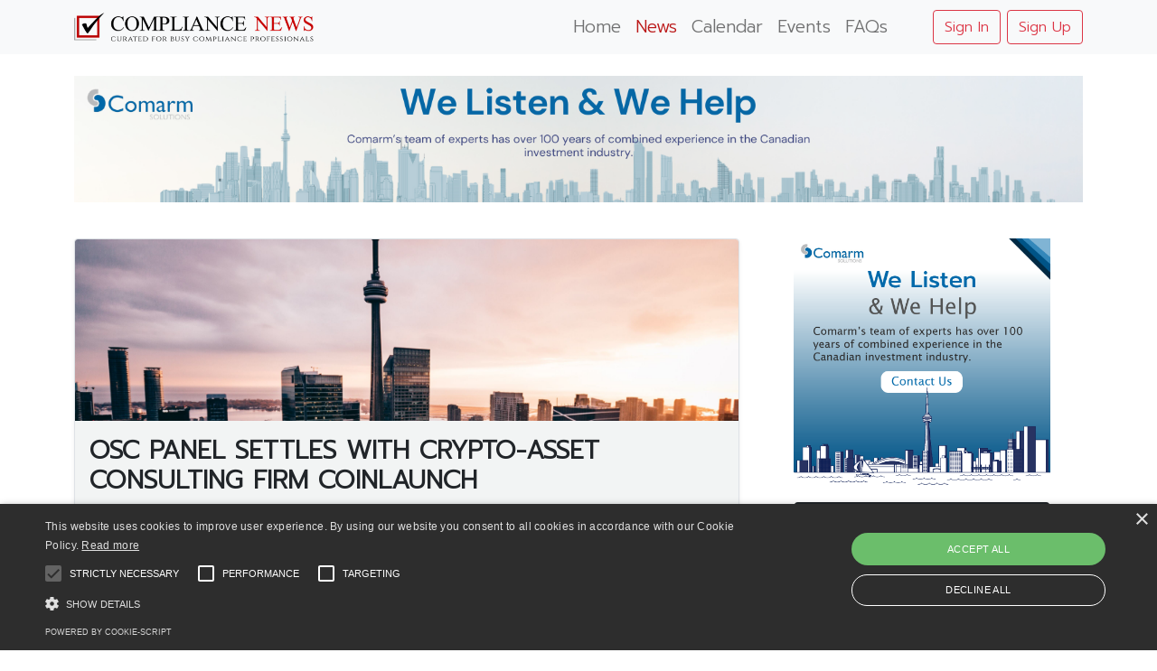

--- FILE ---
content_type: text/html; charset=utf-8
request_url: https://www.compliancenews.ca/pages/newsArticle?newsArticleId=555000799
body_size: 14988
content:


<!DOCTYPE html>

<meta name="viewport" content="width=device-width, initial-scale=1.0">
<html xmlns="https://www.w3.org/1999/xhtml" lang="en">
<head><meta charset="utf-8" /><title>
	Compliance News - News
</title>
    <!-- cookie consent-->
    <script type="text/javascript" charset="UTF-8" src="//cdn.cookie-script.com/s/4bf957919518a189fe70738197c74c79.js"></script>
    <!-- Global site tag (gtag.js) - Google Analytics -->
    <script async src="https://www.googletagmanager.com/gtag/js?id=UA-74520755-2"></script>
    <script>
        window.dataLayer = window.dataLayer || [];
        function gtag() { dataLayer.push(arguments); }
        gtag('js', new Date());

        gtag('config', 'UA-74520755-2');
    </script>
    <link rel="shortcut icon" type="image/x-icon" href="../images/favicon_32x32_X29_icon.ico" />
    <!--icons font from google-->
    <link href="https://fonts.googleapis.com/icon?family=Material+Icons" rel="stylesheet" />
    <!--google font icons-->
    <link href="https://fonts.googleapis.com/css?family=Cookie" rel="stylesheet" type="text/css" /><link rel="stylesheet" href="https://maxcdn.bootstrapcdn.com/font-awesome/4.2.0/css/font-awesome.min.css" />
    <!--FONT FAMILTY PROMPT Light-->
    <link href="https://fonts.googleapis.com/css?family=Prompt:300" rel="stylesheet" />
    <!--Bootstrap v5 CSS and Jquery-->
    <link href="https://cdn.jsdelivr.net/npm/bootstrap@5.0.0-beta1/dist/css/bootstrap.min.css" rel="stylesheet" integrity="sha384-giJF6kkoqNQ00vy+HMDP7azOuL0xtbfIcaT9wjKHr8RbDVddVHyTfAAsrekwKmP1" crossorigin="anonymous" />
    <script src="https://cdn.jsdelivr.net/npm/bootstrap@5.0.0-beta1/dist/js/bootstrap.bundle.min.js" integrity="sha384-ygbV9kiqUc6oa4msXn9868pTtWMgiQaeYH7/t7LECLbyPA2x65Kgf80OJFdroafW" crossorigin="anonymous"></script>
    <!--Jquery 3.5.1-->
    <script src="../Scripts/jquery_3.5.1.js"></script>
    <!--description for the website for crawlers-->
    <meta id="metaTiteTag" name="title" content="OSC PANEL SETTLES WITH CRYPTO-ASSET CONSULTING FIRM COINLAUNCH" /><meta id="metaContentTag" name="description" content="The OSC approved a settlement with CoinLaunch Corp, a firm that operated in the crypto-asset sector, for engaging in and holding ..." />
    <!-- meta link to add itunes app info-->
    <meta name="apple-itunes-app" content="app-id=1486968208, app-argument=myurl" />
    <!--do we need this--v?v-->
    <script>
        var content = "app-id=1486968208, app-argument=" + window.location.href;
        $("meta[name='apple-itunes-app']").attr("content", content);
    </script>
    <!-- alertify library-->
    <!-- JavaScript -->
    <script src="//cdn.jsdelivr.net/npm/alertifyjs@1.13.1/build/alertify.min.js"></script>
    <!-- CSS -->
    <link rel="stylesheet" href="//cdn.jsdelivr.net/npm/alertifyjs@1.13.1/build/css/alertify.min.css" />
    <!-- Default theme -->
    <link rel="stylesheet" href="//cdn.jsdelivr.net/npm/alertifyjs@1.13.1/build/css/themes/default.min.css" />
    <!-- Semantic UI theme -->
    <link rel="stylesheet" href="//cdn.jsdelivr.net/npm/alertifyjs@1.13.1/build/css/themes/semantic.min.css" />
    <!-- Bootstrap theme -->
    <link rel="stylesheet" href="//cdn.jsdelivr.net/npm/alertifyjs@1.13.1/build/css/themes/bootstrap.min.css" />
    <!-- end of alertify library-->
    <!--Icons libraries-->
    <script src="https://code.iconify.design/1/1.0.7/iconify.min.js"></script>
    <!--jquery for popup box-->
    <link rel="stylesheet" href="https://cdnjs.cloudflare.com/ajax/libs/jquery-confirm/3.3.2/jquery-confirm.min.css" />
    <script src="https://cdnjs.cloudflare.com/ajax/libs/jquery-confirm/3.3.2/jquery-confirm.min.js"></script>

    <!-- Consistent stylesheet -->
    <link rel="stylesheet" type="text/css" href="../css/consistent_style.css?v=1" />
    <!--Ajax Send requests script-->
    <script src="../Scripts/SendFeedback.js"></script>
    <script src="../Scripts/SendData_Bookmark.js?v=1.2"></script>
    <script src="../Scripts/SendData_Like.js?v=1.2"></script>
    <script src="../Scripts/SendData_Comments.js?v=1.2"></script>
    <script src="../Scripts/SendData_ClickThroughRate.js"></script>
    <script src="../Scripts/SendData__Del.js"></script>
    <!--Send Mashoori script-->
    <script src="../Scripts/SendData_Mashoori.js"></script>
    <!-- Script to add SendEmailPush Logic-->
    <script src="../Scripts/SendData_SubscribeToEmailPush.js"></script>
</head>
<body>
    <form method="post" action="./newsArticle?newsArticleId=555000799" id="form1">
<div class="aspNetHidden">
<input type="hidden" name="__EVENTTARGET" id="__EVENTTARGET" value="" />
<input type="hidden" name="__EVENTARGUMENT" id="__EVENTARGUMENT" value="" />
<input type="hidden" name="__VIEWSTATE" id="__VIEWSTATE" value="28zoUz5qG360jN1f4uSb9g2r2CUb35pWy8OM2PnjiZjuhc0yqtdvhjNFFs0LZyxFSPUu28lNV5HhtodfA2yFTvW2jIyy4t7qvL/rjtHgj5+04MTL73AiXZPpVF7PCXrve2URQg1J+muSCCGzoflP6d44n3kX20BwU0IIdRKTOXwF8l8bNuyfOuzuhmxV/0crlMpy1mpsI3vx7Y7GlAQmghhMY6KZjwprrksgTxGPfCK/PTmqlJ91uBMCUlegd8MK93H4qFpywF8evWhPCR2Qo1TgIW+QBcD4jipfcaLExNGaqtvBByVyRlvBxKqk2xq0ecR6igPyd0BNFrwZxphkswbXMuJaaa1I5edqbqh2rs1hbnxnPojLDbpYT/xpR5Hy3x/IXLeBkGVvM8TpbS/Iwgj7DCo9j+GmUpiIQB1V9ukHdjPhnSdR8prSyjzBZgXQ8+t0/WtrCjuOrD4QVFbCCDQZfjRSvHIMBf80uCh/QsLkTAMNMv4cdHtexZmJfurQzwm3yERRDCdHJCftKqz17yp5X/qj9R9k9WpbNyTzY/+dBh6mTU7HnSSAb6bcT34+4O6YA0RigDd0FeiczNg9BLVaz2jgeX3P7CLo5maQnjgWp4qr6VF//mnjYKO1QaEWrKMbJwwcDPCP0xGDXQNZ/FcnGa0Xym67WFENTdOqqDvC2dM8GHuTceyIgzhVrPjZJxcpdSS6eEF+1PokrbRkL0DNG+abgNbePTC9w3i8Rmue8kaKxPfFTRRQsK5zR6Rs02e0BOK4JxRlzb7tFOypcYB/QS2ILdGzHiLUKEbmBOhjrJuvEkgnK30V/j9CyYy4CFzwtZCzN5iSvBv2nYkqAdup8VkWvSZrBIg6ifHjXtc3R0R7rgJWpTQ124jEsATngfNoplNtQcFPWvsleBoqQcBOxjNh8MjIaWJY7FZTvCnIW0R3kmnpHbEN0nqZkWl236iJ4tC/98laqxyTxvrsNG3a2Wqj0bTwrldGWNfEREi7PUt+A4ZqFWq/[base64]/yCtuP/t/wfRU78B3SG/SwqRnAa3dioLCedmmTdwzvVh4nwIQkv/xbFGq+G5ZjNQL5Gj4VM4k8NQiPXQ/nzvW9qOJxJ4Grm2IEErfWVprcjC2eQOCoivEfXN82T5lxn4sSICLNifBus2lhpdIajSHqmtbw67e0cY8GvPQO4AxFfRzeAqRlRR3GzCnhm42W9Ks7M5/CzKIt5/YGG8MDP29knNsrASUYiJZuJPjJbKGPseSdtqNhy4Xva+ELpNuN38ylMYvv9E9YGqxVGvwDHvOCIShyBApc8yub644BCIPgvLNI1F9qI2v5PKf8z6RF5BhnChRYs0CkKNjyeFiTUklzilJ49yqXS45C0rC1oFlny/r9GyWTH6v1c6jNT83oWDhJvEyPCasvszNovYx6VOqj1ScHVuL0W4sPuw67G414GIjvog2F2x5c4CpS7yQha5GYBKpFMq2VYs3ARWYQznmS52ha/XVlZCTkmePTLuqsSP5UQRUOzFzrIb/7wmwLNuTtpQIpW2nRvPvN2qfkYzyvYJDH6smAMojggtfNpBkLTXsMXXz2Vf9WkMeKatWf8Fzw+XqY50a3LuXQF1Pl8ElTbMhya6+pqbT9ylECA6h+Sb6fGzKPBa22Pcqi+6HUJOaqZ1fzr3h6oh2Kovz/Yy6NzeicR4CsRD5wif13ZGc6Q+B2fVMFEuQgfVQJ/SQoeG3kCdlWasAIEEQU/BZxdFuY7S3i5bY76ve+3wrDBQW9wrYMPv4l9S1l/mdKcljT8CxBtyjMUXjrMeEdDGIVX883IFRwIvo4INW9cM3SzzzP17VM/Ab7/zlTOsquuCG/z1crAwmTlGJtzpk3PzJ573QBH9UiQ8gxt01I6w5VEbYpDBE8Ts58W9QS1DfiwO4KXkTJE0ebt5GuCONQpLMerpuJ6MgUL5Xg4QEyWeVX93T4ee8wfMB7gwrqcRllAXLCqovS93bJOJnJp7rGyUpVmycKC6MxsoE4Bki+Jens/lWrMkkK+PPO+xnw6NNCPTEQ2m5LIVXeBbOrRNYce0Fjqb5EieNPV+BK1vd92NnjyBo0j51Hzg3wiEC4POjqZlt/QHrSpCTeJwQPTLinYHDnG/bKyrwrtIWZYVTU5uoJIny0lhyZeIdSIZyzsj5LI3CVPv37pqtKS5dEVeiBUJmIugOnPwX9O/4iByQjaC05Mjg+EV2hYKNaE/5z6q0Jt3S2sI9p23r3jRxFVoklNN5LVaL7jdbsNG1YXEOyFRLhbwxc9XyoNrmifLQM/UqnVnZ//4q78XtTQXOjnTeWdhQNCiwzhOqOTDWXG1MWYDMH7cIt2f1VqtHDCqxbqLE93mYnI4pHJyFgWkylhkRFfLvZ4qHxLWNLxEqb/q5hKtRvn8YzFOZHkfB81mqno8Ykh0DqmVsFLNIPO5p1kUBtYilCw75vhPffnho60FEsdko319heHN+n0KOLNR6FPf8gpglXvz9RO1wW7CkhZlnvBL9+U0zQqfxiT+zcDeVUU4PTv/IpDD5pO9YuOSMAf3kGrrOScKMgrZKnp7bO1DtDKRif4uBV/IItW484N4Eg2n63o/xWHKALH6PMNtFwm1r0tk8RtzLIiyw1eDgl5vX0D8r3lBX0PupSWnxxlTxkpL7JYYy48TjeRVwzx0f4ONhWjXziETTEW4XuOpaS+OgVbYXr8E4XSiCYSqKpXJit7P8OC5SR1BjeQJBpGsx/jFMJzEAD182ciohwpzT+Md4MvfRXL4AJ/OMeJY8QC3ZGQW6PyGocOlilP3NIq7LWdZK+CsGWX0wDm7s+fkRi7d5AFCY4OQegRhVtgdKaFcLyHVzRfSImsGV5qWLTMX+qiyPKTzLKyCARNMn73Uzr7RMT1b/VU5V72TLs9YrHEvcsV1SWjsPWKDY+7vNbqfiBcC2hON3J03sdUCVBMmG41NJRS+32jJbO0OpLrbN+7pIjQGNJj4feyipk/EN4zYlLYMlC5p2krGtCEWno+Xu6k68ogQWhAjFg7GyxAJKfw4dnJi4VBEeusjE1whcDmXTXo8rJFMypOUkPSaJbuIFE9eUpj/WEVsRdgsqhETjAiAUrNAQ93a6Jt5OpaMRCM90zHV/b+ek1l0EJi5B06nKpRVgIpWFVH03DAAte+bU/Mj0YqCtLWLn9/qZbDAGwoR7K/20S8HXpAZcKEcKNgqVVExdsx0HCL39RYK2nSgI0mgbCU/PcUI0BObfw3nT3wHJ6byiPUqUrPsw1w/pLnx9TOLZg5FkIWQJDrKimHtPUa6tNVkrioAIugWQu/nkfj77/5dB6N3ddXbSEMmIcs6jDi8jDKcwcvugeLXM2HityVKyk0/eqwe7FgTVB9VXKkmC0UW6hqTvgln/+UQANWDy8ycs180mzyKvVFlRaUF6Wwk76IOEBbkv5XnszLHIOpMps684tTNJYc6/VM1QgzFvWme2hLcTjLBoiNH7q2EJ1/3KF68XSVpJI6Euwh6IOKxux6cbPIeUjhNocm6rZ0gXmBcB+65r/36+2e5p4w/[base64]/SVzBfNt94x5nKUf/S4krc5FHEJJXTvr25TzSepBR8dyU7rCFKXMzvuv7TiJgEYcZ//6J7/wkyV7AHDeSrrJt9LJo6yCAS/ziHZzr189uYiUKyR6iTEJXzyB4kEGGG+cCRqGuXfsRO+h5RkyDZXj16ZxTJfyuNOGQK7sp2yvc9YJGPzrko0J4652W4zbBkzfA18CxEgWymBoS81oQ/YZwNs+oInzW86GwAh8QqlQo8GEEQaAzyjCCmAQnUaiF5v0S5M8pIKIUV/0tX5A+wwfzHn6Sf0U5MEdXQX12WQ1dbiXws1L37HDMyG+emeRiGgu93zzt6UWiwbcv1C9+mUehLgUGNls1oJ3I0v9l/iHVkQ/yfu03x+hiCs5eEOTOj9jav8bLGej7691WnwBZCjQeG2spvlhJH2bRQs/7kjbmMbFSJHmkjx/BPyHoTINhoWl8lhYnypGbG/xbxAhisuM+XqvvtAlQ+JzchSYjNaRSWTbSPvXPooTd0Gf0kUEdYx92y8D4Knp4b+uiWPYa4xGnlVGlx8TDsH4IqluN8zqi/OAuJOSJcD0+esHoqkS+fNGlD0bdzL8n2+R727mhAPDqX25OWgCXyjwwno5AUxjnJHT/7Kp+hSE4Ej4gDKUJvRcY9JziyvSp9IwHr//EoERPt5t3f8DQJt3sOgkeYc0rz2XLVXmHFkmKgLlGfhZ+GtWhFAq6v9+NHAYphpHloBxJRNB8kA88WzYl5ATuak9+WrDmv7QkOZqhi8cO6Ry66AR9j5cMqJphmUhqK2GBE7Yn6ervqfCLAAHzvQJAOva0af/aQaJ6ZGe2eVXhUZrpR6mJJC8pCMhoooD2eBw64pcRyz9TbalnIg3eBTQOsPRzyjskmGOBGRqT5/RzfryoZj5A6lhABWEbRllD3OG67EKif1k+lFRcsWFWxh49bIP/q7+GJeXnTVMg0djLkJ20xXjrR6VGdCB8uKPfM+foSAborcJlshaQUAaogn6/LOEDtg9xy/oIdbKj/KYYfuXugi0qJVK7sXv1s5VhE0z6yZGjuVQSDiZqCh0T1d+Rm3mCd4FL5rDUSqYIwFOP3X2/iUluOLtA50fneg/hcQDPyepndKkv7YzS7oV2ZZyLcdY65wQW7y9lOwHF8KVc1rGAvN0AWhT69Vle8fmJnCyybuuyVKnEQE+IM2MqHumWXjMRLyyTtawxHty8M4hFssNViYlOAyOVjzIaaY8gGDPYxoSW/tfVfrHY3AbhWlU18iyRjx0svgDx/E4bwTAjkaORziHkh8es49boLX3HfVyeDl8Ikl23CmW3CUuQqL4GBydEjWyukPGdRk1eRQ0iRNe27/tdTP/1SruVeT6Gw/ZwOUNSkpkxMt4PKhYLfuCkA3iyoVycYWRSlLnnaXGsknEBIKJeq7DQGwDCCyVcIBFLU+HXiLOCJB7lkgUj/aTyysdw+6YIy5Y8aQZ7sm6w/BcCjAF9s5gWF7yzoQM0e64Sw5ZSPHBj9WE653DpgdGXuZNVH4nad91eZKIqXGJqbzeqpAZd08kwrHNeKK7L2zJrEWt0KD4lbfu7Nu3Q9iXUY4ufPULo1AhAFAGQSPDYdUMVnvdWKckReLtCLsR+0Q3ZlH7wG1bMS4NI2CpMtUM5oC+RSx6OpF/JEqEAoU0Uv32z34qWYXcvlxwKMMcPikvT6jtPBKNgHrg1xZBOhliCFTVVCpVs+PhccZuPmldupmpMRIJ+5x8zWNXAprFd510j9JJj83RS53rht9Om1VSejQVaaHyDbK8IZcqEmytk7KmKHMuInNoIHMHjpGPsXoNNzTV2QIbMSKz/XCfoGfu47+g4mC66BENyv6IF7yLOwzDU+YxB2ZM4s/FaaRY7258AmdfS8ua4Q0glndQDjWqOZTU4rTeHwg4tfQVJkIppq1pCmiUBY701gfMXKOuqI3yEfT56rSuttDhXQ8sBISLpWE58ytIjwvl2QTJSYMyeQZ+Pa0SceJD1Mo+TyyvlXXZS/tQTevtn65d4Rj0RbFxUcP0b0FjtJXfBcUSAHIUy5DhnAnpOdDqBWKW5J/pU58ooNHMatYPDlknNLpogEOb016UvbPOyo3Bny2LNxIEE46B1TL9Ac437gCgbOvBNwNBRFM+GGHN0B4dSHCtfRooI7tQQ/01i1XxKghJhKmVEC+H3vjlOF82T5oXvlJbluKPyqA2Kj+9JM9tfIsqsr2NowW4HDVO01oKOpL1vgyGDrC270mAxPsZl+AxEF5NO3NWK4Ut71nR8Ay3fGMUOSx906uiS5tH0uTW+/Z6keyOjAS+1itUZkU2sabaC+Bcy2njS9RyY6fqaLUJZoCG2AJgJIPpTWUqDbu4kezcx9AX4GpFv/OL7XLOrdUrgXN/J+XpzVhQDtHup1CoSj45iCtCgxrcXnbPFmxOVhpNc0GJB16Opx5FmsmDLPJELDDdqd7/y6noBi9qU/jVNIyW0QNCRTzeDUFbHi5ejm24j3+G5SUsekjGTo0IbccJ5zKAWsj7JzfvqhCiNE5u0vfsMDzh7By4i7cpGonLZUux9cfJXYVB1ftYKMJzMpJWyfiuvlSk7lOI2nO9WW8YIbl5+wU+F2/cot3Xi6NEBbRvyctG0fD8abWUmbUh1vpuc0LRdOz6nI5i1SMe+GdnpHMblGwL9eNQjZaELMINyUGsvGJhfrAMXrOo8S6fHzp3Ibkai99fjAe3N7CRLokgGXVG6mHsx2v+iwB+910/um/QWUCZO6qWfxo151PIQZbgT/8gQGDEySNl4+8zqzBoU1+kHgmdILv4nGLSLkK526oB2k2XAcDES5pGoLN3izUwFzpqUyDcBTqlBG" />
</div>

<script type="text/javascript">
//<![CDATA[
var theForm = document.forms['form1'];
if (!theForm) {
    theForm = document.form1;
}
function __doPostBack(eventTarget, eventArgument) {
    if (!theForm.onsubmit || (theForm.onsubmit() != false)) {
        theForm.__EVENTTARGET.value = eventTarget;
        theForm.__EVENTARGUMENT.value = eventArgument;
        theForm.submit();
    }
}
//]]>
</script>


<div class="aspNetHidden">

	<input type="hidden" name="__VIEWSTATEGENERATOR" id="__VIEWSTATEGENERATOR" value="A4D439BD" />
	<input type="hidden" name="__EVENTVALIDATION" id="__EVENTVALIDATION" value="AULTewlnBWF/GImv5spnE72GGwHDXC4HdH3XNuhiKribyJDSBtGqfSMbLosHI/GIkSk+wAdjEWnx/0N3u4LeVL1xE9L1Ii4RMMGzH1KOb/5BNTL5nWDeLRl1F9qZphc974CrkBpP1PVsukKqfF03hUIjpd25C4NyH7NkoyfZVXOt3zOd4cKrL3aHAt0kb4Pg1zvVVosLWj6j840QgWOipm2VTv6x9pJHHeFeBsv5U+oK4+72ej6ECrMaeGKLQ0grzP75jxq4MB/vJXO7vsVJtA==" />
</div>
        <nav class="navbar navbar-expand-lg navbar-light bg-light sticky-top">
            <div class="container">
                <a href="../home" id="logo">
                    <img class="navbar-brand img-fluid" src="../images/complaince_news_logo.png" /></a>
                <div class="col-xl-3 col-lg-3"></div>
                <button class="navbar-toggler justify-content-end" type="button" data-bs-toggle="collapse" data-bs-target="#navbarSupportedContent" aria-controls="navbarSupportedContent" aria-expanded="false" aria-label="Toggle navigation">
                    <span class="navbar-toggler-icon"></span>
                </button>
                <div class="collapse navbar-collapse" id="navbarSupportedContent">
                    <ul class="nav navbar-nav mr-auto me-auto mb-2 mb-lg-0">
                        <li class="nav-item">
                            <a href="../home" class="nav-link ">Home </a>
                        </li>
                        <li class="nav-item active">
                            <a href="news" class="nav-link">News </a>
                        </li>
                        <li class="nav-item">
                            <a href="calendar" class="nav-link">Calendar </a>
                        </li>
                        <li class="nav-item">
                            <a href="events" class="nav-link">Events </a>
                        </li>
                        <li class="nav-item">
                            <a href="../page/faqs" class="nav-link">FAQs </a>
                        </li>
                    </ul>
                    <ul class="nav">
                        <li id="liSignIn" class="nav-item">
                            <button type="button" class="btn btn-outline-danger" id="signInButton" onclick="window.location.href='signin';">Sign In</button>
                            <button type="button" class="btn btn-outline-danger" id="signUpButton" onclick="window.location.href='signup';">Sign Up</button>
                        </li>
                        <li id="dropdownMenuSettings" class="nav-item dropdown" style="display:none;">
                            <button class="nav-link dropdown-toggle btn btn-outline-dark" id="navbarDropdown" role="button" data-bs-toggle="dropdown" aria-expanded="false">
                                Settings <i id="notificationIcon" class="material-icons notificationCountIcon">notification_important</i>
                            </button>
                            <ul class="dropdown-menu" aria-labelledby="navbarDropdownMenuLink">
                                <li><a class="dropdown-item " href="../pages/bookmarks"><i class="material-icons">bookmarks</i> Reading List</a></li>
                                <li><a href="userAccount" id="userIcon" class="dropdown-item"><i class="material-icons">settings</i> My Profile</a></li>
                                <li><a href="../AdminPanel/pages/settings" id="adminSettings" class="dropdown-item"><i class="material-icons">settings</i> Admin Settings</a></li>
                                <li><a href="../AdminPanel/dashboard" id="adminIcon" class="dropdown-item"><i class="material-icons">verified_user</i> Admin Panel</a></li>
                                <li>
                                    <div class="dropdown-divider"></div>
                                </li>
                                <li><a id="logout" class="dropdown-item" href="javascript:__doPostBack(&#39;logout&#39;,&#39;&#39;)"><i class="material-icons">exit_to_app</i> Logout</a></li>
                            </ul>
                        </li>
                    </ul>
                </div>
            </div>
        </nav>
        <div class="container">
            <div class="col-12 pt-4 pb-4 d-flex justify-content-center" id="mashooriDiv_Horz"></div>
        </div>
        <div id="mainContainer" class="container mt-3">
            <div class="row">
                <div class="col-md-8">
                    <div id="newsArticleDiv">
                        <!-- news articles data -->
                        <div class='row g-0 border rounded overflow-hidden flex-md-row mb-4 shadow-sm h-md-250 position-relative dataDiv'>
                            <img src="../images/ArticleImages/24.jpg" id="imageDiv" class="card-img-top h-100" />
                            <div class='card-body'>
                                <h1 id="articleTitle" class="card-title fw-bold fs-3">OSC PANEL SETTLES WITH CRYPTO-ASSET CONSULTING FIRM COINLAUNCH</h1>
                                <div id="fnBtn_div" class="d-flex justify-content-end d-none">
                                    <a id="fnBtn_edit" class="fnBtn m-1"><span class='material-icons'>edit</span></a>
                                    <a id="fnBtn_delete" class="fnBtn m-1"><span class='material-icons'>delete</span></a>
                                </div>
                                <p id="articleContent" class="card-text">The OSC approved a settlement with CoinLaunch Corp, a firm that operated in the crypto-asset sector, for engaging in and holding ...</p>
                            </div>
                            <div id="errorImg"><div class='row g-0 rounded overflow-hidden flex-md-row shadow-sm h-md-250 position-relative'><img src='../images/unlock_article.png' class='img-fluid' /><br /><div class='d-flex col-12 justify-content-center pt-5'><strong>You need to be a subscriber to view this article. It's free!</strong></div><div class='d-flex justify-content-center col-12 p-3'><a class='btn-link' href='signin'>Sign In</a> &#47; <a class='btn-link' href='signup'>Sign Up</a></div></div></div>
                            <div id="tagsDiv" class="p-2 d-flex flex-wrap justify-content-start border-bottom">
                            <a href='news?tagId=217000004&tag=OSC' class='tags mx-3 px-3 m-2'>OSC</a><a href='news?tagId=217000093&tag=Cryptocurrency' class='tags mx-3 px-3 m-2'>Cryptocurrency</a><a href='news?tagId=217000020&tag=Registrations' class='tags mx-3 px-3 m-2'>Registrations</a></div>
                            <div class='card-body d-flex justify-content-between px-3 p-2'>
                                <p id="authorText" class="fw-bold mx-2">CN Editor</p>
                                <p id="timestampText" class="fw-bold mx-2">July 26, 2019</p>
                            </div>
                            <div class='bg-danger d-flex justify-content-center p-2'>
                                <a href="#" id="articleSource" class="text-white" target="_blank">
                                    <span>Click here to view source article</span>
                                </a>
                            </div>
                        </div>
                        <div class="d-flex flex-wrap justify-content-between">
                            <div class="d-flex">
                                <div class="d-flex px-1  m-1">
                                    <a id="likeButton" class="fs-2 likeButton">
                                        <i class="material-icons">favorite_border</i>
                                    </a>
                                    <p id="voteCount" class="fs-5 px-2 pt-2">
                                    </p>
                                </div>
                                <div class="d-flex px-1 m-1">
                                    <a class="fs-2 likeButton" href="#com">
                                        <span class="iconify" data-icon="ant-design:comment-outlined" data-inline="false"></span>
                                    </a>
                                    <p id="commentCount" class="fs-5 px-2 pt-2">
                                    </p>
                                </div>
                            </div>
                            <div class="d-flex">
                                <a id="facebookBtn" class="shareBtn fs-2 m-1">
                                    <i class="material-icons">facebook</i>
                                </a>
                                <a id="twitterBtn" class="shareBtn fs-2 m-1">
                                    <span class="iconify" data-icon="mdi-twitter" data-inline="false"></span>
                                </a>
                                <a id="linkedinBtn" class="shareBtn fs-2 m-1">
                                    <span class="iconify" data-icon="mdi:linkedin" data-inline="false"></span>
                                </a>
                                <a id="gmailBtn" class="shareBtn fs-2 m-1">
                                    <span class="iconify" data-icon="mdi:gmail" data-inline="false"></span>
                                </a>
                                <a id="outlookBtn" class="shareBtn fs-2 m-1">
                                    <span class="iconify" data-icon="mdi:microsoft-outlook" data-inline="false"></span>
                                </a>
                                <a href="#" id="bookmark" class="fs-2 m-1">
                                    <i class="material-icons likeButton">turned_in_not</i>
                                </a>
                            </div>
                        </div>
                        <div id="relatedArticleMainDiv" class="col-12">
                            <h3 class="pb-4 mb-4 font-italic border-bottom">Related Articles</h3>
                            <div id="relatedArticleDiv" class="d-flex flex-wrap">
                            <div class='col-lg-5 g-0 border rounded overflow-hidden flex-md-row mb-4 mx-4 shadow-sm h-md-250 dataDiv'><div class='col-12 p-4 d-flex flex-column position-static'><p class='mb-0'><a href='newsArticle?newsArticleId=555009711&title=TRIBUNAL DENIES CONFIDENTIALITY, STAY MOTIONS' class='text-cn fw-bold'>TRIBUNAL DENIES CONFIDENTIALITY, STAY MOTIONS</a></p><div class='mb-1 text-muted'>January 21, 2026</div></div></div><div class='col-lg-5 g-0 border rounded overflow-hidden flex-md-row mb-4 mx-4 shadow-sm h-md-250 dataDiv'><div class='col-12 p-4 d-flex flex-column position-static'><p class='mb-0'><a href='newsArticle?newsArticleId=555009706&title=INVESTOR LAWSUITS MAY JUSTIFY NO FINANCIAL SANCTIONS' class='text-cn fw-bold'>INVESTOR LAWSUITS MAY JUSTIFY NO FINANCIAL SANCTIONS</a></p><div class='mb-1 text-muted'>January 20, 2026</div></div></div><div class='col-lg-5 g-0 border rounded overflow-hidden flex-md-row mb-4 mx-4 shadow-sm h-md-250 dataDiv'><div class='col-12 p-4 d-flex flex-column position-static'><p class='mb-0'><a href='newsArticle?newsArticleId=555009695&title=OSC STAFF NOTICE 11-742 (REVISED) - SECURITIES ADVISORY COMMITTEE' class='text-cn fw-bold'>OSC STAFF NOTICE 11-742 (REVISED) - SECURITIES ADVISORY COMMITTEE</a></p><div class='mb-1 text-muted'>January 16, 2026</div></div></div><div class='col-lg-5 g-0 border rounded overflow-hidden flex-md-row mb-4 mx-4 shadow-sm h-md-250 dataDiv'><div class='col-12 p-4 d-flex flex-column position-static'><p class='mb-0'><a href='newsArticle?newsArticleId=555009694&title=FUNDS RECOVERED UNDER SETTLEMENT AGREEMENT WITH DAVID CARTU' class='text-cn fw-bold'>FUNDS RECOVERED UNDER SETTLEMENT AGREEMENT WITH DAVID CARTU</a></p><div class='mb-1 text-muted'>January 16, 2026</div></div></div></div>
                        </div>
                        <div id="com" class="col-12 mt-4"></div>
                    </div>
                </div>
                <div class="col-md-4 px-md-5">
                    <div class="col-12 d-flex justify-content-center">
                        <div class="content pb-2" id="mashooriDiv_Vert"></div>
                    </div>
                    <div id="emailpushsubscribe_div">
                        <div class='pb-2 mt-2 border border-2 rounded-3 border-dark' >
                            <div class="d-flex">
                                <div class="col-12">
                                    <img class="img-fluid" src="../images/emailpush_img.svg">
                                </div>
                            </div>
                            <div id="subscribe_button_div" class="d-flex justify-content-center mt-4">
                                <a class="btn btn-sm btn-danger" href="signup.aspx">SUBSCRIBE</a>
                            </div>
                        </div>
                    </div>
                    <div id="feedbackDiv" class="mt-3 mt-md-5">
                        <div>
                            <h4>Feedback</h4>
                        </div>
                        <div class="content col-12" id="feedbackSubmitDiv">
                            <div>
                                <textarea name="feedbackTextArea" id="feedbackTextArea" class="form-control" rows="5" placeholder="Please let us know if you have any suggestions to improve our content"></textarea>
                                <label id="labelFeedbackValidation" class="validation"></label>
                            </div>
                            <div class="d-flex justify-content-end" >
                                <button id="submitFeedbackBtn" type="button" class="btn btn-sm btn-outline-danger" onclick="SubmitButton_onClick()">Submit</button>
                            </div>
                        </div>
                        <div class="content col-12 d-none" id="feedbackProgress">
                            <div class="d-flex justify-content-center">
                                <img src="../images/ajax-loader.gif" />
                            </div>
                        </div>
                        <div id="feedbackDoneDiv" class="col-12 d-none">
                            <div class="row d-flex justify-content-center">
                                <img class="img-fluid" src="../images/check-square.png" style="max-height: 10vh; max-width: 10vh;" />
                            </div>
                            <div class="d-flex justify-content-center">
                                <p>Thank you for the feedback!! </p>
                            </div>
                        </div>
                    </div>
                    <div id="popularArticlesDiv" class="pt-5 sticky-top" style="z-index: 1;"><img class='img-fluid' src='../images/labels/trending_label.svg'></img><div class='row g-0 border rounded overflow-hidden flex-md-row mb-4 shadow-sm h-md-250 position-relative dataDiv'><div class='col-12 p-3 d-flex flex-column position-static'><p class='mb-0'><a href='newsArticle?newsArticleId=555009662&title=THE BANKER, THE BROTHERS, THE FRIENDS AND THEIR FRAUDS' class='text-cn'>THE BANKER, THE BROTHERS, THE FRIENDS AND THEIR FRAUDS</a></p><div class='mb-1 text-muted'>January 08, 2026</div></div></div><div class='row g-0 border rounded overflow-hidden flex-md-row mb-4 shadow-sm h-md-250 position-relative dataDiv'><div class='col-12 p-3 d-flex flex-column position-static'><p class='mb-0'><a href='newsArticle?newsArticleId=555009673&title=2026 COMPLIANCE PRIORITIES AND REGULATORY DIVISION INITIATIVES' class='text-cn'>2026 COMPLIANCE PRIORITIES AND REGULATORY DIVISION INITIATIVES</a></p><div class='mb-1 text-muted'>January 12, 2026</div></div></div><div class='row g-0 border rounded overflow-hidden flex-md-row mb-4 shadow-sm h-md-250 position-relative dataDiv'><div class='col-12 p-3 d-flex flex-column position-static'><p class='mb-0'><a href='newsArticle?newsArticleId=555009647&title=DRAMATIC INCREASE IN FINTRAC FINES COMING, BUT THEIR EFFECTIVENESS IS LESS CLEAR' class='text-cn'>DRAMATIC INCREASE IN FINTRAC FINES COMING, BUT THEIR EFFECTIVENESS IS LESS CLEAR</a></p><div class='mb-1 text-muted'>January 05, 2026</div></div></div><div class='row g-0 border rounded overflow-hidden flex-md-row mb-4 shadow-sm h-md-250 position-relative dataDiv'><div class='col-12 p-3 d-flex flex-column position-static'><p class='mb-0'><a href='newsArticle?newsArticleId=555009693&title=CIRO SANCTIONS FORMER RBC DOMINION SECURITIES REP FROM ONTARIO' class='text-cn'>CIRO SANCTIONS FORMER RBC DOMINION SECURITIES REP FROM ONTARIO</a></p><div class='mb-1 text-muted'>January 16, 2026</div></div></div></div>
                </div>
            </div>
        </div>
        <footer class="footer-distributed">
            <div class="footer-left">
                <p class="footer-links">
                    <a href="../home">Home</a>
                    ·
				
                        <a href="../page/about">About</a>
                    ·
				
                        <a href="../page/privacyPolicy">Privacy Policy</a>
                    ·
				
                        <a href="../page/termsAndConditions">Terms & Conditions</a>
                    ·
				
                        <a href="../page/faqs">FAQs</a>
                    ·
				
                        <a href="../page/contactUs">Contact Us</a>
                </p>
                <p class="footer-company-name">
                    Comarm Solutions Inc. &copy;
                    <script type="text/javascript"> document.write(new Date().getFullYear());</script>
                </p>
            </div>
            <div class="footer-center">
                <div>
                    <i class="fa fa-map-marker"></i>
                    <p>
                        67 Yonge St Suite 601<br />
                        Toronto ON M5E 1J8
                    </p>
                </div>

                <div>
                    <i class="fa fa-phone"></i>
                    <p>+1 416 304 9482</p>
                </div>

                <div>
                    <i class="fa fa-envelope"></i>
                    <p><a href="mailto:support@compliancenews.ca">support@compliancenews.ca</a></p>
                </div>

            </div>
            <div class="footer-right">
                <p class="footer-company">
                    <img src="../images/complaince_news_logo.png" style="max-height: 30px;" />
                    <br />
                    <br />
                    <small>Compliance News is a website dedicated to keeping securities compliance professionals up-to-date and well informed.  </small>

                </p>
                <div class="footer-icons">

                    
                </div>
            </div>
        </footer>
        <input type="hidden" name="HiddenField_customerId" id="HiddenField_customerId" />
        <input type="hidden" name="HiddenField_customerName" id="HiddenField_customerName" />
        <input type="hidden" name="HiddenField_email" id="HiddenField_email" />
        <input type="hidden" name="HiddenField_type" id="HiddenField_type" />
        <input type="hidden" name="HiddenField_AuthToken" id="HiddenField_AuthToken" />
        <input type="hidden" name="HiddenField_L" id="HiddenField_L" />
    </form>
</body>
</html>
